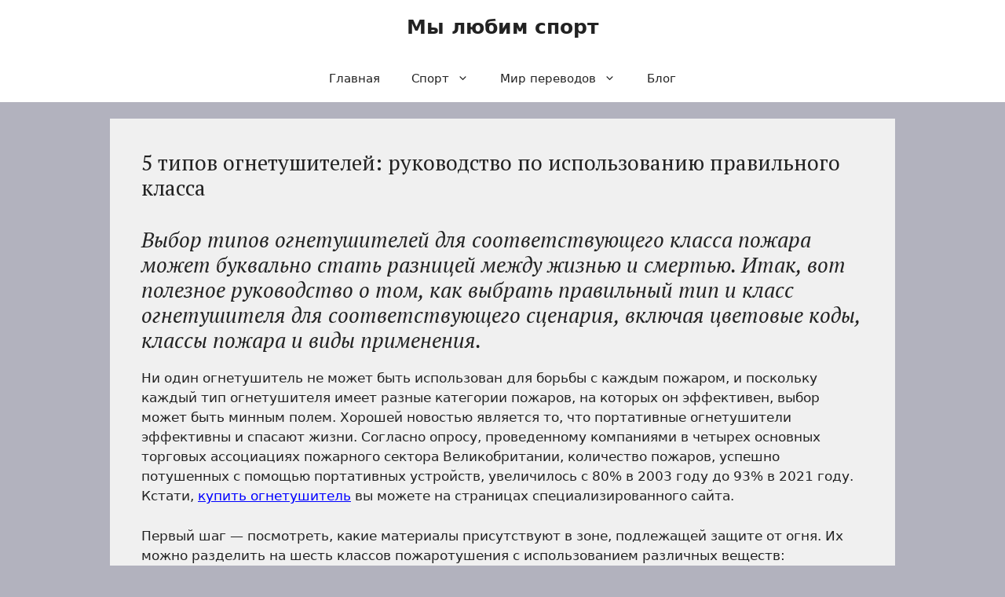

--- FILE ---
content_type: text/html; charset=UTF-8
request_url: https://zaspartak.ru/09/01/2023/21555/5-tipov-ognetushitelej-rukovodstvo-po-ispolzovaniyu-pravilnogo-klassa.html
body_size: 23423
content:
<!DOCTYPE html>
<html lang="ru-RU">
<head>
	<meta charset="UTF-8">
	<meta name='robots' content='index, follow, max-image-preview:large, max-snippet:-1, max-video-preview:-1' />
<meta name="viewport" content="width=device-width, initial-scale=1">
	<!-- This site is optimized with the Yoast SEO plugin v26.8 - https://yoast.com/product/yoast-seo-wordpress/ -->
	<title>5 типов огнетушителей: руководство по использованию правильного класса &#8212; Мы любим спорт</title>
	<link rel="canonical" href="https://zaspartak.ru/09/01/2023/21555/5-tipov-ognetushitelej-rukovodstvo-po-ispolzovaniyu-pravilnogo-klassa.html" />
	<meta property="og:locale" content="ru_RU" />
	<meta property="og:type" content="article" />
	<meta property="og:title" content="5 типов огнетушителей: руководство по использованию правильного класса &#8212; Мы любим спорт" />
	<meta property="og:description" content="Выбор типов огнетушителей для соответствующего класса пожара может буквально стать разницей между жизнью и смертью. Итак, вот полезное руководство о том, как выбрать правильный тип и класс огнетушителя для соответствующего сценария, включая цветовые коды, классы пожара и виды применения. Ни один огнетушитель не может быть использован для борьбы с каждым пожаром, и поскольку каждый тип ... Читать далее" />
	<meta property="og:url" content="https://zaspartak.ru/09/01/2023/21555/5-tipov-ognetushitelej-rukovodstvo-po-ispolzovaniyu-pravilnogo-klassa.html" />
	<meta property="og:site_name" content="Мы любим спорт" />
	<meta property="article:published_time" content="2023-01-09T14:14:16+00:00" />
	<meta property="og:image" content="https://s33644.pcdn.co/wp-content/uploads/2017/04/FIRE-EXTINGUISHERS-chart.jpg" />
	<meta name="author" content="admin" />
	<meta name="twitter:card" content="summary_large_image" />
	<meta name="twitter:label1" content="Написано автором" />
	<meta name="twitter:data1" content="admin" />
	<meta name="twitter:label2" content="Примерное время для чтения" />
	<meta name="twitter:data2" content="13 минут" />
	<script type="application/ld+json" class="yoast-schema-graph">{"@context":"https://schema.org","@graph":[{"@type":"Article","@id":"https://zaspartak.ru/09/01/2023/21555/5-tipov-ognetushitelej-rukovodstvo-po-ispolzovaniyu-pravilnogo-klassa.html#article","isPartOf":{"@id":"https://zaspartak.ru/09/01/2023/21555/5-tipov-ognetushitelej-rukovodstvo-po-ispolzovaniyu-pravilnogo-klassa.html"},"author":{"name":"admin","@id":"https://zaspartak.ru/#/schema/person/6d0f06b2edbbb70fc45faa6ea40c89a0"},"headline":"5 типов огнетушителей: руководство по использованию правильного класса","datePublished":"2023-01-09T14:14:16+00:00","mainEntityOfPage":{"@id":"https://zaspartak.ru/09/01/2023/21555/5-tipov-ognetushitelej-rukovodstvo-po-ispolzovaniyu-pravilnogo-klassa.html"},"wordCount":2229,"image":{"@id":"https://zaspartak.ru/09/01/2023/21555/5-tipov-ognetushitelej-rukovodstvo-po-ispolzovaniyu-pravilnogo-klassa.html#primaryimage"},"thumbnailUrl":"https://s33644.pcdn.co/wp-content/uploads/2017/04/FIRE-EXTINGUISHERS-chart.jpg","articleSection":["Каталог статей"],"inLanguage":"ru-RU"},{"@type":"WebPage","@id":"https://zaspartak.ru/09/01/2023/21555/5-tipov-ognetushitelej-rukovodstvo-po-ispolzovaniyu-pravilnogo-klassa.html","url":"https://zaspartak.ru/09/01/2023/21555/5-tipov-ognetushitelej-rukovodstvo-po-ispolzovaniyu-pravilnogo-klassa.html","name":"5 типов огнетушителей: руководство по использованию правильного класса &#8212; Мы любим спорт","isPartOf":{"@id":"https://zaspartak.ru/#website"},"primaryImageOfPage":{"@id":"https://zaspartak.ru/09/01/2023/21555/5-tipov-ognetushitelej-rukovodstvo-po-ispolzovaniyu-pravilnogo-klassa.html#primaryimage"},"image":{"@id":"https://zaspartak.ru/09/01/2023/21555/5-tipov-ognetushitelej-rukovodstvo-po-ispolzovaniyu-pravilnogo-klassa.html#primaryimage"},"thumbnailUrl":"https://s33644.pcdn.co/wp-content/uploads/2017/04/FIRE-EXTINGUISHERS-chart.jpg","datePublished":"2023-01-09T14:14:16+00:00","author":{"@id":"https://zaspartak.ru/#/schema/person/6d0f06b2edbbb70fc45faa6ea40c89a0"},"breadcrumb":{"@id":"https://zaspartak.ru/09/01/2023/21555/5-tipov-ognetushitelej-rukovodstvo-po-ispolzovaniyu-pravilnogo-klassa.html#breadcrumb"},"inLanguage":"ru-RU","potentialAction":[{"@type":"ReadAction","target":["https://zaspartak.ru/09/01/2023/21555/5-tipov-ognetushitelej-rukovodstvo-po-ispolzovaniyu-pravilnogo-klassa.html"]}]},{"@type":"ImageObject","inLanguage":"ru-RU","@id":"https://zaspartak.ru/09/01/2023/21555/5-tipov-ognetushitelej-rukovodstvo-po-ispolzovaniyu-pravilnogo-klassa.html#primaryimage","url":"https://s33644.pcdn.co/wp-content/uploads/2017/04/FIRE-EXTINGUISHERS-chart.jpg","contentUrl":"https://s33644.pcdn.co/wp-content/uploads/2017/04/FIRE-EXTINGUISHERS-chart.jpg"},{"@type":"BreadcrumbList","@id":"https://zaspartak.ru/09/01/2023/21555/5-tipov-ognetushitelej-rukovodstvo-po-ispolzovaniyu-pravilnogo-klassa.html#breadcrumb","itemListElement":[{"@type":"ListItem","position":1,"name":"Главная страница","item":"https://zaspartak.ru/"},{"@type":"ListItem","position":2,"name":"5 типов огнетушителей: руководство по использованию правильного класса"}]},{"@type":"WebSite","@id":"https://zaspartak.ru/#website","url":"https://zaspartak.ru/","name":"Спартак Москва","description":"Новости футбола и не только","potentialAction":[{"@type":"SearchAction","target":{"@type":"EntryPoint","urlTemplate":"https://zaspartak.ru/?s={search_term_string}"},"query-input":{"@type":"PropertyValueSpecification","valueRequired":true,"valueName":"search_term_string"}}],"inLanguage":"ru-RU"},{"@type":"Person","@id":"https://zaspartak.ru/#/schema/person/6d0f06b2edbbb70fc45faa6ea40c89a0","name":"admin","image":{"@type":"ImageObject","inLanguage":"ru-RU","@id":"https://zaspartak.ru/#/schema/person/image/","url":"https://secure.gravatar.com/avatar/48843d9ad1b9c90719577c9b907b54eee1b95abf1c59f1ad1b672240cedafae3?s=96&d=mm&r=g","contentUrl":"https://secure.gravatar.com/avatar/48843d9ad1b9c90719577c9b907b54eee1b95abf1c59f1ad1b672240cedafae3?s=96&d=mm&r=g","caption":"admin"}}]}</script>
	<!-- / Yoast SEO plugin. -->


<link href='https://fonts.gstatic.com' crossorigin rel='preconnect' />
<link href='https://fonts.googleapis.com' crossorigin rel='preconnect' />
<link rel="alternate" type="application/rss+xml" title="Мы любим спорт &raquo; Лента" href="https://zaspartak.ru/feed" />
<link rel="alternate" type="application/rss+xml" title="Мы любим спорт &raquo; Лента комментариев" href="https://zaspartak.ru/comments/feed" />
<link rel="alternate" title="oEmbed (JSON)" type="application/json+oembed" href="https://zaspartak.ru/wp-json/oembed/1.0/embed?url=https%3A%2F%2Fzaspartak.ru%2F09%2F01%2F2023%2F21555%2F5-tipov-ognetushitelej-rukovodstvo-po-ispolzovaniyu-pravilnogo-klassa.html" />
<link rel="alternate" title="oEmbed (XML)" type="text/xml+oembed" href="https://zaspartak.ru/wp-json/oembed/1.0/embed?url=https%3A%2F%2Fzaspartak.ru%2F09%2F01%2F2023%2F21555%2F5-tipov-ognetushitelej-rukovodstvo-po-ispolzovaniyu-pravilnogo-klassa.html&#038;format=xml" />
<style id='wp-img-auto-sizes-contain-inline-css'>
img:is([sizes=auto i],[sizes^="auto," i]){contain-intrinsic-size:3000px 1500px}
/*# sourceURL=wp-img-auto-sizes-contain-inline-css */
</style>
<style id='wp-emoji-styles-inline-css'>

	img.wp-smiley, img.emoji {
		display: inline !important;
		border: none !important;
		box-shadow: none !important;
		height: 1em !important;
		width: 1em !important;
		margin: 0 0.07em !important;
		vertical-align: -0.1em !important;
		background: none !important;
		padding: 0 !important;
	}
/*# sourceURL=wp-emoji-styles-inline-css */
</style>
<style id='wp-block-library-inline-css'>
:root{--wp-block-synced-color:#7a00df;--wp-block-synced-color--rgb:122,0,223;--wp-bound-block-color:var(--wp-block-synced-color);--wp-editor-canvas-background:#ddd;--wp-admin-theme-color:#007cba;--wp-admin-theme-color--rgb:0,124,186;--wp-admin-theme-color-darker-10:#006ba1;--wp-admin-theme-color-darker-10--rgb:0,107,160.5;--wp-admin-theme-color-darker-20:#005a87;--wp-admin-theme-color-darker-20--rgb:0,90,135;--wp-admin-border-width-focus:2px}@media (min-resolution:192dpi){:root{--wp-admin-border-width-focus:1.5px}}.wp-element-button{cursor:pointer}:root .has-very-light-gray-background-color{background-color:#eee}:root .has-very-dark-gray-background-color{background-color:#313131}:root .has-very-light-gray-color{color:#eee}:root .has-very-dark-gray-color{color:#313131}:root .has-vivid-green-cyan-to-vivid-cyan-blue-gradient-background{background:linear-gradient(135deg,#00d084,#0693e3)}:root .has-purple-crush-gradient-background{background:linear-gradient(135deg,#34e2e4,#4721fb 50%,#ab1dfe)}:root .has-hazy-dawn-gradient-background{background:linear-gradient(135deg,#faaca8,#dad0ec)}:root .has-subdued-olive-gradient-background{background:linear-gradient(135deg,#fafae1,#67a671)}:root .has-atomic-cream-gradient-background{background:linear-gradient(135deg,#fdd79a,#004a59)}:root .has-nightshade-gradient-background{background:linear-gradient(135deg,#330968,#31cdcf)}:root .has-midnight-gradient-background{background:linear-gradient(135deg,#020381,#2874fc)}:root{--wp--preset--font-size--normal:16px;--wp--preset--font-size--huge:42px}.has-regular-font-size{font-size:1em}.has-larger-font-size{font-size:2.625em}.has-normal-font-size{font-size:var(--wp--preset--font-size--normal)}.has-huge-font-size{font-size:var(--wp--preset--font-size--huge)}.has-text-align-center{text-align:center}.has-text-align-left{text-align:left}.has-text-align-right{text-align:right}.has-fit-text{white-space:nowrap!important}#end-resizable-editor-section{display:none}.aligncenter{clear:both}.items-justified-left{justify-content:flex-start}.items-justified-center{justify-content:center}.items-justified-right{justify-content:flex-end}.items-justified-space-between{justify-content:space-between}.screen-reader-text{border:0;clip-path:inset(50%);height:1px;margin:-1px;overflow:hidden;padding:0;position:absolute;width:1px;word-wrap:normal!important}.screen-reader-text:focus{background-color:#ddd;clip-path:none;color:#444;display:block;font-size:1em;height:auto;left:5px;line-height:normal;padding:15px 23px 14px;text-decoration:none;top:5px;width:auto;z-index:100000}html :where(.has-border-color){border-style:solid}html :where([style*=border-top-color]){border-top-style:solid}html :where([style*=border-right-color]){border-right-style:solid}html :where([style*=border-bottom-color]){border-bottom-style:solid}html :where([style*=border-left-color]){border-left-style:solid}html :where([style*=border-width]){border-style:solid}html :where([style*=border-top-width]){border-top-style:solid}html :where([style*=border-right-width]){border-right-style:solid}html :where([style*=border-bottom-width]){border-bottom-style:solid}html :where([style*=border-left-width]){border-left-style:solid}html :where(img[class*=wp-image-]){height:auto;max-width:100%}:where(figure){margin:0 0 1em}html :where(.is-position-sticky){--wp-admin--admin-bar--position-offset:var(--wp-admin--admin-bar--height,0px)}@media screen and (max-width:600px){html :where(.is-position-sticky){--wp-admin--admin-bar--position-offset:0px}}

/*# sourceURL=wp-block-library-inline-css */
</style><style id='wp-block-preformatted-inline-css'>
.wp-block-preformatted{box-sizing:border-box;white-space:pre-wrap}:where(.wp-block-preformatted.has-background){padding:1.25em 2.375em}
/*# sourceURL=https://zaspartak.ru/wp-includes/blocks/preformatted/style.min.css */
</style>
<style id='global-styles-inline-css'>
:root{--wp--preset--aspect-ratio--square: 1;--wp--preset--aspect-ratio--4-3: 4/3;--wp--preset--aspect-ratio--3-4: 3/4;--wp--preset--aspect-ratio--3-2: 3/2;--wp--preset--aspect-ratio--2-3: 2/3;--wp--preset--aspect-ratio--16-9: 16/9;--wp--preset--aspect-ratio--9-16: 9/16;--wp--preset--color--black: #000000;--wp--preset--color--cyan-bluish-gray: #abb8c3;--wp--preset--color--white: #ffffff;--wp--preset--color--pale-pink: #f78da7;--wp--preset--color--vivid-red: #cf2e2e;--wp--preset--color--luminous-vivid-orange: #ff6900;--wp--preset--color--luminous-vivid-amber: #fcb900;--wp--preset--color--light-green-cyan: #7bdcb5;--wp--preset--color--vivid-green-cyan: #00d084;--wp--preset--color--pale-cyan-blue: #8ed1fc;--wp--preset--color--vivid-cyan-blue: #0693e3;--wp--preset--color--vivid-purple: #9b51e0;--wp--preset--color--contrast: var(--contrast);--wp--preset--color--contrast-2: var(--contrast-2);--wp--preset--color--contrast-3: var(--contrast-3);--wp--preset--color--base: var(--base);--wp--preset--color--base-2: var(--base-2);--wp--preset--color--base-3: var(--base-3);--wp--preset--color--accent: var(--accent);--wp--preset--gradient--vivid-cyan-blue-to-vivid-purple: linear-gradient(135deg,rgb(6,147,227) 0%,rgb(155,81,224) 100%);--wp--preset--gradient--light-green-cyan-to-vivid-green-cyan: linear-gradient(135deg,rgb(122,220,180) 0%,rgb(0,208,130) 100%);--wp--preset--gradient--luminous-vivid-amber-to-luminous-vivid-orange: linear-gradient(135deg,rgb(252,185,0) 0%,rgb(255,105,0) 100%);--wp--preset--gradient--luminous-vivid-orange-to-vivid-red: linear-gradient(135deg,rgb(255,105,0) 0%,rgb(207,46,46) 100%);--wp--preset--gradient--very-light-gray-to-cyan-bluish-gray: linear-gradient(135deg,rgb(238,238,238) 0%,rgb(169,184,195) 100%);--wp--preset--gradient--cool-to-warm-spectrum: linear-gradient(135deg,rgb(74,234,220) 0%,rgb(151,120,209) 20%,rgb(207,42,186) 40%,rgb(238,44,130) 60%,rgb(251,105,98) 80%,rgb(254,248,76) 100%);--wp--preset--gradient--blush-light-purple: linear-gradient(135deg,rgb(255,206,236) 0%,rgb(152,150,240) 100%);--wp--preset--gradient--blush-bordeaux: linear-gradient(135deg,rgb(254,205,165) 0%,rgb(254,45,45) 50%,rgb(107,0,62) 100%);--wp--preset--gradient--luminous-dusk: linear-gradient(135deg,rgb(255,203,112) 0%,rgb(199,81,192) 50%,rgb(65,88,208) 100%);--wp--preset--gradient--pale-ocean: linear-gradient(135deg,rgb(255,245,203) 0%,rgb(182,227,212) 50%,rgb(51,167,181) 100%);--wp--preset--gradient--electric-grass: linear-gradient(135deg,rgb(202,248,128) 0%,rgb(113,206,126) 100%);--wp--preset--gradient--midnight: linear-gradient(135deg,rgb(2,3,129) 0%,rgb(40,116,252) 100%);--wp--preset--font-size--small: 13px;--wp--preset--font-size--medium: 20px;--wp--preset--font-size--large: 36px;--wp--preset--font-size--x-large: 42px;--wp--preset--spacing--20: 0.44rem;--wp--preset--spacing--30: 0.67rem;--wp--preset--spacing--40: 1rem;--wp--preset--spacing--50: 1.5rem;--wp--preset--spacing--60: 2.25rem;--wp--preset--spacing--70: 3.38rem;--wp--preset--spacing--80: 5.06rem;--wp--preset--shadow--natural: 6px 6px 9px rgba(0, 0, 0, 0.2);--wp--preset--shadow--deep: 12px 12px 50px rgba(0, 0, 0, 0.4);--wp--preset--shadow--sharp: 6px 6px 0px rgba(0, 0, 0, 0.2);--wp--preset--shadow--outlined: 6px 6px 0px -3px rgb(255, 255, 255), 6px 6px rgb(0, 0, 0);--wp--preset--shadow--crisp: 6px 6px 0px rgb(0, 0, 0);}:where(.is-layout-flex){gap: 0.5em;}:where(.is-layout-grid){gap: 0.5em;}body .is-layout-flex{display: flex;}.is-layout-flex{flex-wrap: wrap;align-items: center;}.is-layout-flex > :is(*, div){margin: 0;}body .is-layout-grid{display: grid;}.is-layout-grid > :is(*, div){margin: 0;}:where(.wp-block-columns.is-layout-flex){gap: 2em;}:where(.wp-block-columns.is-layout-grid){gap: 2em;}:where(.wp-block-post-template.is-layout-flex){gap: 1.25em;}:where(.wp-block-post-template.is-layout-grid){gap: 1.25em;}.has-black-color{color: var(--wp--preset--color--black) !important;}.has-cyan-bluish-gray-color{color: var(--wp--preset--color--cyan-bluish-gray) !important;}.has-white-color{color: var(--wp--preset--color--white) !important;}.has-pale-pink-color{color: var(--wp--preset--color--pale-pink) !important;}.has-vivid-red-color{color: var(--wp--preset--color--vivid-red) !important;}.has-luminous-vivid-orange-color{color: var(--wp--preset--color--luminous-vivid-orange) !important;}.has-luminous-vivid-amber-color{color: var(--wp--preset--color--luminous-vivid-amber) !important;}.has-light-green-cyan-color{color: var(--wp--preset--color--light-green-cyan) !important;}.has-vivid-green-cyan-color{color: var(--wp--preset--color--vivid-green-cyan) !important;}.has-pale-cyan-blue-color{color: var(--wp--preset--color--pale-cyan-blue) !important;}.has-vivid-cyan-blue-color{color: var(--wp--preset--color--vivid-cyan-blue) !important;}.has-vivid-purple-color{color: var(--wp--preset--color--vivid-purple) !important;}.has-black-background-color{background-color: var(--wp--preset--color--black) !important;}.has-cyan-bluish-gray-background-color{background-color: var(--wp--preset--color--cyan-bluish-gray) !important;}.has-white-background-color{background-color: var(--wp--preset--color--white) !important;}.has-pale-pink-background-color{background-color: var(--wp--preset--color--pale-pink) !important;}.has-vivid-red-background-color{background-color: var(--wp--preset--color--vivid-red) !important;}.has-luminous-vivid-orange-background-color{background-color: var(--wp--preset--color--luminous-vivid-orange) !important;}.has-luminous-vivid-amber-background-color{background-color: var(--wp--preset--color--luminous-vivid-amber) !important;}.has-light-green-cyan-background-color{background-color: var(--wp--preset--color--light-green-cyan) !important;}.has-vivid-green-cyan-background-color{background-color: var(--wp--preset--color--vivid-green-cyan) !important;}.has-pale-cyan-blue-background-color{background-color: var(--wp--preset--color--pale-cyan-blue) !important;}.has-vivid-cyan-blue-background-color{background-color: var(--wp--preset--color--vivid-cyan-blue) !important;}.has-vivid-purple-background-color{background-color: var(--wp--preset--color--vivid-purple) !important;}.has-black-border-color{border-color: var(--wp--preset--color--black) !important;}.has-cyan-bluish-gray-border-color{border-color: var(--wp--preset--color--cyan-bluish-gray) !important;}.has-white-border-color{border-color: var(--wp--preset--color--white) !important;}.has-pale-pink-border-color{border-color: var(--wp--preset--color--pale-pink) !important;}.has-vivid-red-border-color{border-color: var(--wp--preset--color--vivid-red) !important;}.has-luminous-vivid-orange-border-color{border-color: var(--wp--preset--color--luminous-vivid-orange) !important;}.has-luminous-vivid-amber-border-color{border-color: var(--wp--preset--color--luminous-vivid-amber) !important;}.has-light-green-cyan-border-color{border-color: var(--wp--preset--color--light-green-cyan) !important;}.has-vivid-green-cyan-border-color{border-color: var(--wp--preset--color--vivid-green-cyan) !important;}.has-pale-cyan-blue-border-color{border-color: var(--wp--preset--color--pale-cyan-blue) !important;}.has-vivid-cyan-blue-border-color{border-color: var(--wp--preset--color--vivid-cyan-blue) !important;}.has-vivid-purple-border-color{border-color: var(--wp--preset--color--vivid-purple) !important;}.has-vivid-cyan-blue-to-vivid-purple-gradient-background{background: var(--wp--preset--gradient--vivid-cyan-blue-to-vivid-purple) !important;}.has-light-green-cyan-to-vivid-green-cyan-gradient-background{background: var(--wp--preset--gradient--light-green-cyan-to-vivid-green-cyan) !important;}.has-luminous-vivid-amber-to-luminous-vivid-orange-gradient-background{background: var(--wp--preset--gradient--luminous-vivid-amber-to-luminous-vivid-orange) !important;}.has-luminous-vivid-orange-to-vivid-red-gradient-background{background: var(--wp--preset--gradient--luminous-vivid-orange-to-vivid-red) !important;}.has-very-light-gray-to-cyan-bluish-gray-gradient-background{background: var(--wp--preset--gradient--very-light-gray-to-cyan-bluish-gray) !important;}.has-cool-to-warm-spectrum-gradient-background{background: var(--wp--preset--gradient--cool-to-warm-spectrum) !important;}.has-blush-light-purple-gradient-background{background: var(--wp--preset--gradient--blush-light-purple) !important;}.has-blush-bordeaux-gradient-background{background: var(--wp--preset--gradient--blush-bordeaux) !important;}.has-luminous-dusk-gradient-background{background: var(--wp--preset--gradient--luminous-dusk) !important;}.has-pale-ocean-gradient-background{background: var(--wp--preset--gradient--pale-ocean) !important;}.has-electric-grass-gradient-background{background: var(--wp--preset--gradient--electric-grass) !important;}.has-midnight-gradient-background{background: var(--wp--preset--gradient--midnight) !important;}.has-small-font-size{font-size: var(--wp--preset--font-size--small) !important;}.has-medium-font-size{font-size: var(--wp--preset--font-size--medium) !important;}.has-large-font-size{font-size: var(--wp--preset--font-size--large) !important;}.has-x-large-font-size{font-size: var(--wp--preset--font-size--x-large) !important;}
/*# sourceURL=global-styles-inline-css */
</style>

<style id='classic-theme-styles-inline-css'>
/*! This file is auto-generated */
.wp-block-button__link{color:#fff;background-color:#32373c;border-radius:9999px;box-shadow:none;text-decoration:none;padding:calc(.667em + 2px) calc(1.333em + 2px);font-size:1.125em}.wp-block-file__button{background:#32373c;color:#fff;text-decoration:none}
/*# sourceURL=/wp-includes/css/classic-themes.min.css */
</style>
<link rel='stylesheet' id='generate-widget-areas-css' href='https://zaspartak.ru/wp-content/themes/generatepress/assets/css/components/widget-areas.min.css?ver=3.6.1' media='all' />
<link rel='stylesheet' id='generate-style-css' href='https://zaspartak.ru/wp-content/themes/generatepress/assets/css/main.min.css?ver=3.6.1' media='all' />
<style id='generate-style-inline-css'>
body{background-color:var(--contrast-3);color:var(--contrast);}a{color:#0000FF;}a{text-decoration:underline;}.entry-title a, .site-branding a, a.button, .wp-block-button__link, .main-navigation a{text-decoration:none;}a:hover, a:focus, a:active{color:#da0d0d;}.grid-container{max-width:1000px;}.wp-block-group__inner-container{max-width:1000px;margin-left:auto;margin-right:auto;}.generate-back-to-top{font-size:20px;border-radius:3px;position:fixed;bottom:30px;right:30px;line-height:40px;width:40px;text-align:center;z-index:10;transition:opacity 300ms ease-in-out;opacity:0.1;transform:translateY(1000px);}.generate-back-to-top__show{opacity:1;transform:translateY(0);}:root{--contrast:#222222;--contrast-2:#575760;--contrast-3:#b2b2be;--base:#f0f0f0;--base-2:#f7f8f9;--base-3:#ffffff;--accent:#1e73be;}:root .has-contrast-color{color:var(--contrast);}:root .has-contrast-background-color{background-color:var(--contrast);}:root .has-contrast-2-color{color:var(--contrast-2);}:root .has-contrast-2-background-color{background-color:var(--contrast-2);}:root .has-contrast-3-color{color:var(--contrast-3);}:root .has-contrast-3-background-color{background-color:var(--contrast-3);}:root .has-base-color{color:var(--base);}:root .has-base-background-color{background-color:var(--base);}:root .has-base-2-color{color:var(--base-2);}:root .has-base-2-background-color{background-color:var(--base-2);}:root .has-base-3-color{color:var(--base-3);}:root .has-base-3-background-color{background-color:var(--base-3);}:root .has-accent-color{color:var(--accent);}:root .has-accent-background-color{background-color:var(--accent);}h1, h2, h3, h4, h5, h6{font-family:PT Serif, serif;font-size:27px;}.top-bar{background-color:#636363;color:#ffffff;}.top-bar a{color:#ffffff;}.top-bar a:hover{color:#303030;}.site-header{background-color:var(--base-3);}.main-title a,.main-title a:hover{color:var(--contrast);}.site-description{color:var(--contrast-2);}.mobile-menu-control-wrapper .menu-toggle,.mobile-menu-control-wrapper .menu-toggle:hover,.mobile-menu-control-wrapper .menu-toggle:focus,.has-inline-mobile-toggle #site-navigation.toggled{background-color:rgba(0, 0, 0, 0.02);}.main-navigation,.main-navigation ul ul{background-color:var(--base-3);}.main-navigation .main-nav ul li a, .main-navigation .menu-toggle, .main-navigation .menu-bar-items{color:var(--contrast);}.main-navigation .main-nav ul li:not([class*="current-menu-"]):hover > a, .main-navigation .main-nav ul li:not([class*="current-menu-"]):focus > a, .main-navigation .main-nav ul li.sfHover:not([class*="current-menu-"]) > a, .main-navigation .menu-bar-item:hover > a, .main-navigation .menu-bar-item.sfHover > a{color:var(--accent);}button.menu-toggle:hover,button.menu-toggle:focus{color:var(--contrast);}.main-navigation .main-nav ul li[class*="current-menu-"] > a{color:var(--accent);}.navigation-search input[type="search"],.navigation-search input[type="search"]:active, .navigation-search input[type="search"]:focus, .main-navigation .main-nav ul li.search-item.active > a, .main-navigation .menu-bar-items .search-item.active > a{color:var(--accent);}.main-navigation ul ul{background-color:var(--base);}.separate-containers .inside-article, .separate-containers .comments-area, .separate-containers .page-header, .one-container .container, .separate-containers .paging-navigation, .inside-page-header{background-color:var(--base);}.entry-title a{color:var(--contrast);}.entry-title a:hover{color:var(--contrast-2);}.entry-meta{color:var(--contrast-2);}.sidebar .widget{background-color:var(--base-3);}.footer-widgets{background-color:var(--base-3);}.site-info{background-color:var(--base-3);}input[type="text"],input[type="email"],input[type="url"],input[type="password"],input[type="search"],input[type="tel"],input[type="number"],textarea,select{color:var(--contrast);background-color:var(--base-2);border-color:var(--base);}input[type="text"]:focus,input[type="email"]:focus,input[type="url"]:focus,input[type="password"]:focus,input[type="search"]:focus,input[type="tel"]:focus,input[type="number"]:focus,textarea:focus,select:focus{color:var(--contrast);background-color:var(--base-2);border-color:var(--contrast-3);}button,html input[type="button"],input[type="reset"],input[type="submit"],a.button,a.wp-block-button__link:not(.has-background){color:#ffffff;background-color:#55555e;}button:hover,html input[type="button"]:hover,input[type="reset"]:hover,input[type="submit"]:hover,a.button:hover,button:focus,html input[type="button"]:focus,input[type="reset"]:focus,input[type="submit"]:focus,a.button:focus,a.wp-block-button__link:not(.has-background):active,a.wp-block-button__link:not(.has-background):focus,a.wp-block-button__link:not(.has-background):hover{color:#ffffff;background-color:#3f4047;}a.generate-back-to-top{background-color:rgba( 0,0,0,0.4 );color:#ffffff;}a.generate-back-to-top:hover,a.generate-back-to-top:focus{background-color:rgba( 0,0,0,0.6 );color:#ffffff;}:root{--gp-search-modal-bg-color:var(--base-3);--gp-search-modal-text-color:var(--contrast);--gp-search-modal-overlay-bg-color:rgba(0,0,0,0.2);}@media (max-width:768px){.main-navigation .menu-bar-item:hover > a, .main-navigation .menu-bar-item.sfHover > a{background:none;color:var(--contrast);}}.nav-below-header .main-navigation .inside-navigation.grid-container, .nav-above-header .main-navigation .inside-navigation.grid-container{padding:0px 20px 0px 20px;}.site-main .wp-block-group__inner-container{padding:40px;}.separate-containers .paging-navigation{padding-top:20px;padding-bottom:20px;}.entry-content .alignwide, body:not(.no-sidebar) .entry-content .alignfull{margin-left:-40px;width:calc(100% + 80px);max-width:calc(100% + 80px);}.rtl .menu-item-has-children .dropdown-menu-toggle{padding-left:20px;}.rtl .main-navigation .main-nav ul li.menu-item-has-children > a{padding-right:20px;}@media (max-width:768px){.separate-containers .inside-article, .separate-containers .comments-area, .separate-containers .page-header, .separate-containers .paging-navigation, .one-container .site-content, .inside-page-header{padding:30px;}.site-main .wp-block-group__inner-container{padding:30px;}.inside-top-bar{padding-right:30px;padding-left:30px;}.inside-header{padding-right:30px;padding-left:30px;}.widget-area .widget{padding-top:30px;padding-right:30px;padding-bottom:30px;padding-left:30px;}.footer-widgets-container{padding-top:30px;padding-right:30px;padding-bottom:30px;padding-left:30px;}.inside-site-info{padding-right:30px;padding-left:30px;}.entry-content .alignwide, body:not(.no-sidebar) .entry-content .alignfull{margin-left:-30px;width:calc(100% + 60px);max-width:calc(100% + 60px);}.one-container .site-main .paging-navigation{margin-bottom:20px;}}/* End cached CSS */.is-right-sidebar{width:30%;}.is-left-sidebar{width:30%;}.site-content .content-area{width:100%;}@media (max-width:768px){.main-navigation .menu-toggle,.sidebar-nav-mobile:not(#sticky-placeholder){display:block;}.main-navigation ul,.gen-sidebar-nav,.main-navigation:not(.slideout-navigation):not(.toggled) .main-nav > ul,.has-inline-mobile-toggle #site-navigation .inside-navigation > *:not(.navigation-search):not(.main-nav){display:none;}.nav-align-right .inside-navigation,.nav-align-center .inside-navigation{justify-content:space-between;}}
/*# sourceURL=generate-style-inline-css */
</style>
<link rel='stylesheet' id='generate-google-fonts-css' href='https://fonts.googleapis.com/css?family=PT+Serif%3Aregular%2Citalic%2C700%2C700italic&#038;display=auto&#038;ver=3.6.1' media='all' />
<script src="https://zaspartak.ru/wp-includes/js/jquery/jquery.min.js?ver=3.7.1" id="jquery-core-js"></script>
<script src="https://zaspartak.ru/wp-includes/js/jquery/jquery-migrate.min.js?ver=3.4.1" id="jquery-migrate-js"></script>
<link rel="https://api.w.org/" href="https://zaspartak.ru/wp-json/" /><link rel="alternate" title="JSON" type="application/json" href="https://zaspartak.ru/wp-json/wp/v2/posts/21555" /><link rel="EditURI" type="application/rsd+xml" title="RSD" href="https://zaspartak.ru/xmlrpc.php?rsd" />
<meta name="generator" content="WordPress 6.9" />
<link rel='shortlink' href='https://zaspartak.ru/?p=21555' />
<meta name="yandex-verification" content="45adc81506543f95" />

<meta name="google-site-verification" content="2ex_e4pRdE9sTDzkhRuiiZYhU5MmvM-YxMj0VRLWjf4" />
<meta name="google-site-verification" content="kaJo4CP5-gpzHz9yroR9VqcTZYJc9TAPLHVjhH9-0F4" />
<meta name="google-site-verification" content="5e5rAANA3X7UkrisWFtcICQ42iJYH2p_B3MLJC-QxUI" />
<meta name="google-site-verification" content="9ORpbhaZWoKGP0Gu5Yl5lVDe0YrN2D5oPIQYksbRlDg" />
<meta name="google-site-verification" content="Hqq2CRM_y6Vj7N0hvcD13p4Bd_vq_v3GZOCRD-hLHbQ" />
<meta name="google-site-verification" content="1w-B3TYUleVjO_KrPx4qrP4HhR6PN_ouf8f99baNXFk" />
<meta name="google-site-verification" content="YeHWaKyxGj9r-W9fXxMym1nc3p7CS8u2q_eNzZ1_rQQ" />
<meta name="google-site-verification" content="b7YBsAc2sDGHOI-0seGDkh7tS9P9SH1QHGPmi8rltYs" />
<style>

/* CSS added by Hide Metadata Plugin */

.entry-meta .byline,
			.entry-meta .by-author,
			.entry-header .entry-meta > span.byline,
			.entry-meta .author.vcard {
				display: none;
			}
.entry-meta .posted-on,
			.entry-header .entry-meta > span.posted-on {
				display: none;
			}</style>
<link rel="icon" href="https://zaspartak.ru/wp-content/uploads/2023/11/cropped-icone-cercle-rouge-32x32.png" sizes="32x32" />
<link rel="icon" href="https://zaspartak.ru/wp-content/uploads/2023/11/cropped-icone-cercle-rouge-192x192.png" sizes="192x192" />
<link rel="apple-touch-icon" href="https://zaspartak.ru/wp-content/uploads/2023/11/cropped-icone-cercle-rouge-180x180.png" />
<meta name="msapplication-TileImage" content="https://zaspartak.ru/wp-content/uploads/2023/11/cropped-icone-cercle-rouge-270x270.png" />
		<style id="wp-custom-css">
			.site-info {display: none;}

img {
  margin: auto;
  display: block;
}		</style>
		</head>

<body class="wp-singular post-template-default single single-post postid-21555 single-format-standard wp-embed-responsive wp-theme-generatepress no-sidebar nav-below-header separate-containers header-aligned-center dropdown-hover" itemtype="https://schema.org/Blog" itemscope>
	<a class="screen-reader-text skip-link" href="#content" title="Перейти к содержимому">Перейти к содержимому</a>		<header class="site-header" id="masthead" aria-label="Сайт"  itemtype="https://schema.org/WPHeader" itemscope>
			<div class="inside-header grid-container">
				<div class="site-branding">
						<p class="main-title" itemprop="headline">
					<a href="https://zaspartak.ru/" rel="home">Мы любим спорт</a>
				</p>
						
					</div>			</div>
		</header>
				<nav class="main-navigation nav-align-center sub-menu-right" id="site-navigation" aria-label="Основной"  itemtype="https://schema.org/SiteNavigationElement" itemscope>
			<div class="inside-navigation grid-container">
								<button class="menu-toggle" aria-controls="primary-menu" aria-expanded="false">
					<span class="gp-icon icon-menu-bars"><svg viewBox="0 0 512 512" aria-hidden="true" xmlns="http://www.w3.org/2000/svg" width="1em" height="1em"><path d="M0 96c0-13.255 10.745-24 24-24h464c13.255 0 24 10.745 24 24s-10.745 24-24 24H24c-13.255 0-24-10.745-24-24zm0 160c0-13.255 10.745-24 24-24h464c13.255 0 24 10.745 24 24s-10.745 24-24 24H24c-13.255 0-24-10.745-24-24zm0 160c0-13.255 10.745-24 24-24h464c13.255 0 24 10.745 24 24s-10.745 24-24 24H24c-13.255 0-24-10.745-24-24z" /></svg><svg viewBox="0 0 512 512" aria-hidden="true" xmlns="http://www.w3.org/2000/svg" width="1em" height="1em"><path d="M71.029 71.029c9.373-9.372 24.569-9.372 33.942 0L256 222.059l151.029-151.03c9.373-9.372 24.569-9.372 33.942 0 9.372 9.373 9.372 24.569 0 33.942L289.941 256l151.03 151.029c9.372 9.373 9.372 24.569 0 33.942-9.373 9.372-24.569 9.372-33.942 0L256 289.941l-151.029 151.03c-9.373 9.372-24.569 9.372-33.942 0-9.372-9.373-9.372-24.569 0-33.942L222.059 256 71.029 104.971c-9.372-9.373-9.372-24.569 0-33.942z" /></svg></span><span class="mobile-menu">Меню</span>				</button>
				<div id="primary-menu" class="main-nav"><ul id="menu-%d0%bc%d0%b5%d0%bd%d1%8e" class=" menu sf-menu"><li id="menu-item-40" class="menu-item menu-item-type-custom menu-item-object-custom menu-item-home menu-item-40"><a href="https://zaspartak.ru">Главная</a></li>
<li id="menu-item-21772" class="menu-item menu-item-type-taxonomy menu-item-object-category menu-item-has-children menu-item-21772"><a href="https://zaspartak.ru/category/sport">Спорт<span role="presentation" class="dropdown-menu-toggle"><span class="gp-icon icon-arrow"><svg viewBox="0 0 330 512" aria-hidden="true" xmlns="http://www.w3.org/2000/svg" width="1em" height="1em"><path d="M305.913 197.085c0 2.266-1.133 4.815-2.833 6.514L171.087 335.593c-1.7 1.7-4.249 2.832-6.515 2.832s-4.815-1.133-6.515-2.832L26.064 203.599c-1.7-1.7-2.832-4.248-2.832-6.514s1.132-4.816 2.832-6.515l14.162-14.163c1.7-1.699 3.966-2.832 6.515-2.832 2.266 0 4.815 1.133 6.515 2.832l111.316 111.317 111.316-111.317c1.7-1.699 4.249-2.832 6.515-2.832s4.815 1.133 6.515 2.832l14.162 14.163c1.7 1.7 2.833 4.249 2.833 6.515z" /></svg></span></span></a>
<ul class="sub-menu">
	<li id="menu-item-239813" class="menu-item menu-item-type-taxonomy menu-item-object-category menu-item-239813"><a href="https://zaspartak.ru/category/sport-i-pitanie">Спорт и питание</a></li>
	<li id="menu-item-225304" class="menu-item menu-item-type-taxonomy menu-item-object-category menu-item-225304"><a href="https://zaspartak.ru/category/moto">Мото</a></li>
	<li id="menu-item-225301" class="menu-item menu-item-type-taxonomy menu-item-object-category menu-item-225301"><a href="https://zaspartak.ru/category/vse-pro-avto">Все про Авто</a></li>
	<li id="menu-item-22780" class="menu-item menu-item-type-taxonomy menu-item-object-category menu-item-22780"><a href="https://zaspartak.ru/category/istoriya-futbola">История футбола</a></li>
</ul>
</li>
<li id="menu-item-21350" class="menu-item menu-item-type-taxonomy menu-item-object-category menu-item-has-children menu-item-21350"><a href="https://zaspartak.ru/category/mir-perevodov">Мир переводов<span role="presentation" class="dropdown-menu-toggle"><span class="gp-icon icon-arrow"><svg viewBox="0 0 330 512" aria-hidden="true" xmlns="http://www.w3.org/2000/svg" width="1em" height="1em"><path d="M305.913 197.085c0 2.266-1.133 4.815-2.833 6.514L171.087 335.593c-1.7 1.7-4.249 2.832-6.515 2.832s-4.815-1.133-6.515-2.832L26.064 203.599c-1.7-1.7-2.832-4.248-2.832-6.514s1.132-4.816 2.832-6.515l14.162-14.163c1.7-1.699 3.966-2.832 6.515-2.832 2.266 0 4.815 1.133 6.515 2.832l111.316 111.317 111.316-111.317c1.7-1.699 4.249-2.832 6.515-2.832s4.815 1.133 6.515 2.832l14.162 14.163c1.7 1.7 2.833 4.249 2.833 6.515z" /></svg></span></span></a>
<ul class="sub-menu">
	<li id="menu-item-21160" class="menu-item menu-item-type-taxonomy menu-item-object-category current-post-ancestor current-menu-parent current-post-parent menu-item-21160"><a href="https://zaspartak.ru/category/katalog-statej">Каталог статей</a></li>
</ul>
</li>
<li id="menu-item-225299" class="menu-item menu-item-type-taxonomy menu-item-object-category menu-item-225299"><a href="https://zaspartak.ru/category/blog">Блог</a></li>
</ul></div>			</div>
		</nav>
		
	<div class="site grid-container container hfeed" id="page">
				<div class="site-content" id="content">
			
	<div class="content-area" id="primary">
		<main class="site-main" id="main">
			
<article id="post-21555" class="post-21555 post type-post status-publish format-standard hentry category-katalog-statej" itemtype="https://schema.org/CreativeWork" itemscope>
	<div class="inside-article">
					<header class="entry-header">
				<h1 class="entry-title" itemprop="headline">5 типов огнетушителей: руководство по использованию правильного класса</h1>		<div class="entry-meta">
			<span class="posted-on"><time class="entry-date published" datetime="2023-01-09T17:14:16+03:00" itemprop="datePublished">09.01.2023</time></span> <span class="byline">от <span class="author vcard" itemprop="author" itemtype="https://schema.org/Person" itemscope><a class="url fn n" href="https://zaspartak.ru/author/admin" title="Просмотр всех записей admin" rel="author" itemprop="url"><span class="author-name" itemprop="name">admin</span></a></span></span> 		</div>
					</header>
			
		<div class="entry-content" itemprop="text">
			<h2><em>Выбор типов огнетушителей для соответствующего класса пожара может буквально стать разницей между жизнью и смертью. Итак, вот полезное руководство о том, как выбрать правильный тип и класс огнетушителя для соответствующего сценария, включая цветовые коды, классы пожара и виды применения.</em></h2>
<p>Ни один огнетушитель не может быть использован для борьбы с каждым пожаром, и поскольку каждый тип огнетушителя имеет разные категории пожаров, на которых он эффективен, выбор может быть минным полем. Хорошей новостью является то, что портативные огнетушители эффективны и спасают жизни. Согласно опросу, проведенному компаниями в четырех основных торговых ассоциациях пожарного сектора Великобритании, количество пожаров, успешно потушенных с помощью портативных устройств, увеличилось с 80% в 2003 году до 93% в 2021 году. Кстати, <a href="https://kamaz.org.ru/">купить огнетушитель</a> вы можете на страницах специализированного сайта.</p>
<p>Первый шаг &#8212; посмотреть, какие материалы присутствуют в зоне, подлежащей защите от огня. Их можно разделить на шесть классов пожаротушения с использованием различных веществ:</p>
<ul>
<li><strong>Пожар класса</strong> А, вызванный горючими твердыми веществами на основе углерода, такими как бумага, дерево или текстиль</li>
<li><strong>Пожар класса В</strong>, вызванный легковоспламеняющимися жидкостями, например, парафином, бензином, дизельным топливом или маслом (но не растительным маслом)</li>
<li><strong>Пожар класса С</strong>, вызванный легковоспламеняющимися газами, например бутаном, пропаном или метаном</li>
<li><strong>Пожар класса D</strong>, вызванный горением металлов, например, алюминия, лития или магния</li>
<li>Пожары, вызванные электрическим оборудованием (обозначаются <strong>символом электрической искры, а не буквой E</strong>)</li>
<li><strong>Пожар класса F</strong>, вызванный жирами и кулинарными маслами.</li>
</ul>
<p>В Великобритании портативные огнетушители должны соответствовать стандарту BS EN3, в котором указано, что их корпус окрашен в красный цвет. Небольшая цветная полоса указывает на тип огнетушителя – красный для воды, белый и красный для водяного тумана, кремового цвета для пены, синий для сухого порошка, желтые огнетушители с кодировкой используются для влажного химического вещества, зеленый для чистого средства и черный для CO2-огнетушителей.</p>
<hr />
<h3><em><span class="TextRun SCXW91351552 BCX0" lang="ru" xml:lang="EN-GB" data-contrast="auto"><span class="NormalTextRun SCXW91351552 BCX0">Хотите узнать больше о последних законодательных актах и новостях в сфере пожарной безопасности?</span></span></em></h3>
<h3><em><span class="TextRun SCXW91351552 BCX0" lang="ru" xml:lang="EN-GB" data-contrast="auto"><span class="NormalTextRun SCXW91351552 BCX0">Загрузите наш бесплатный годовой отчет по пожарной безопасности в 2021 году здесь &gt;&gt;</span></span><span class="EOP SCXW91351552 BCX0" data-ccp-props="{&quot;201341983&quot;:0,&quot;335559739&quot;:160,&quot;335559740&quot;:259}"> </span></em></h3>
<hr />
<p>Цены на все огнетушители сильно различаются в зависимости от поставщика, поэтому покупателям рекомендуется делать покупки в других местах. Необходимо также принимать во внимание будущую стоимость обслуживания. Некоторые фирмы взимают плату за установку и ввод в эксплуатацию, но они должны поставляться с 5-летней гарантией и монтажными кронштейнами в комплекте. Примерные цены, приведенные ниже, включают НДС.</p>
<h2><strong>Пять основных типов огнетушителей</strong></h2>
<p>Существует пять различных огнетушителей, которые:</p>
<ul>
<li><strong>Огнетушители с водой, водяным туманом или водяным распылением</strong></li>
<li><strong>Пенные</strong> огнетушители</li>
<li><strong>Сухие порошковые</strong> – стандартные или специальные огнетушители</li>
<li><strong>Огнетушители на углекислом</strong> газе (&#171;CO2&#187;)</li>
<li><strong>Влажные Химические</strong> огнетушители</li>
</ul>
<h2>Таблица типов огнетушителей</h2>
<p>На этой таблице представлены типы огнетушителей, используемых в Великобритании, и типы пожаров, для которых они подходят, а также их цветовые коды.</p>
<div id="attachment_581426" class="wp-caption aligncenter"><img fetchpriority="high" decoding="async" class="wp-image-581426 size-full" title="Таблица типов огнетушителей " src="https://s33644.pcdn.co/wp-content/uploads/2017/04/FIRE-EXTINGUISHERS-chart.jpg" sizes="(max-width: 574px) 100vw, 574px" srcset="https://s33644.pcdn.co/wp-content/uploads/2017/04/FIRE-EXTINGUISHERS-chart.jpg 574w, https://s33644.pcdn.co/wp-content/uploads/2017/04/FIRE-EXTINGUISHERS-chart-272x300.jpg 272w" alt="Типы и цвет огнетушителей" width="574" height="634" aria-describedby="caption-attachment-581426" /></p>
<p id="caption-attachment-581426" class="wp-caption-text"><em>Типы и цвета огнетушителей в Великобритании. Спасибо Маргарите Эммануэлли на Pinterest за эту диаграмму.</em></p>
</div>
<p>Как вы можете видеть из следующей таблицы, в Великобритании существует 5 цветов огнетушителей: красный, кремовый, синий, черный и желтый</p>
<h2><strong>Типы и применение огнетушителей</strong></h2>
<h3>Водяные огнетушители (красная этикетка)</h3>
<p>Водяные огнетушители используются только при пожарах класса А. Поэтому огнетушители с красной маркировкой можно использовать для борьбы с пожарами, вызванными воспламенением бумаги, дерева, соломы, угля, резины, твердых пластмасс и мягкой мебели. Водяные огнетушители работают за счет распыления воды из распылительной насадки, что помогает покрыть большую площадь поверхности. Это самый простой, самый распространенный и наименее дорогой тип огнетушителя, стоимость которого составляет от 25 фунтов стерлингов за 3- или 6-литровые модели до 35 фунтов стерлингов за 9-литровые обычные модели и 50 фунтов стерлингов за огнетушители с защитой от замерзания. В некоторых есть добавка для повышения эффективности воды и уменьшения требуемого размера и веса огнетушителя – они немного дороже.</p>
<p>Водяные огнетушители являются самыми простыми в обслуживании и наименее опасными, поскольку они содержат только воду. Они охлаждают огонь, пропитывая его и материалы водой. Это тушит пламя, поглощая тепло от горящих предметов.</p>
<p>Их часто можно найти в магазинах, офисах, торговых помещениях, школах, гостиницах, складах и бытовых помещениях. Они могут иметь распылительные или струйные форсунки и обычно способны полностью потушить пожар. Недостатком является то, что их нельзя использовать при сжигании жира или масла (класс F), сжигании металлов (класс D), сжигании жидкостей (класс B) или возгорании электроприборов.</p>
<h3>Огнетушители с водяным туманом</h3>
<p>Новейший тип огнетушителя. Эти очень мощные, но меньшие по размеру устройства выделяют сверхтонкий туман из микроскопических ‘сухих’ деминерализованных частиц воды. Они безопасны и эффективны при пожарах классов A, B, C и F, что делает ненужным использование более одного типа огнетушителей в большинстве помещений. Некоторые огнетушители с водяным туманом также подходят для использования при электрических пожарах на оборудовании напряжением до 1000 вольт, таком как компьютеры и принтеры.</p>
<p>Они работают, охлаждая огонь и уменьшая подачу кислорода. Эти устройства, вероятно, заменят химические огнетушители для тушения пожаров во фритюрницах, не оставляя следов или сопутствующего ущерба. Как и водные огнетушители, они пригодны для вторичной переработки и не содержат никаких химикатов. Однако их нельзя использовать при пожарах класса D (металлы).</p>
<p>Огнетушители с водяным туманом стоят дороже, чем водяные, и стоят примерно от 50 фунтов стерлингов за 1 литр до 100 фунтов стерлингов за 6 литров.</p>
<h3>Огнетушители с водяным распылением</h3>
<p>Водорастворимые огнетушители объемом три и шесть литров подходят для тушения пожаров с участием твердых органических материалов, таких как дерево, ткань, бумага, пластик или уголь. Категорически запрещается использовать для сжигания жира, масла или электроприборов.</p>
<p>Использование включает в себя направление струи к основанию пламени и постоянное и неуклонное перемещение ее по огню до тех пор, пока она не погаснет.</p>
<div id="attachment_590795" class="wp-caption aligncenter"><img decoding="async" class="wp-image-590795 size-medium" src="https://s33644.pcdn.co/wp-content/uploads/2022/03/JamesMoorePic-FireExtinguishers-22-197x300.jpeg" sizes="(max-width: 197px) 100vw, 197px" srcset="https://s33644.pcdn.co/wp-content/uploads/2022/03/JamesMoorePic-FireExtinguishers-22-197x300.jpeg 197w, https://s33644.pcdn.co/wp-content/uploads/2022/03/JamesMoorePic-FireExtinguishers-22.jpeg 526w" alt="CO2-огнетушитель и огнетушитель на водной основе в офисе" width="197" height="300" aria-describedby="caption-attachment-590795" /></p>
<p id="caption-attachment-590795" class="wp-caption-text"><em>Пример огнетушителя на основе CO2 и огнетушителя на водной основе в офисе</em></p>
</div>
<p>От струйного сопла отказываются в пользу распылительного сопла, которое создает мелкодисперсное распыление благодаря более высокому давлению. Попадая на более широкую площадь поверхности, это приводит к более быстрому выделению тепла. Можно добавлять поверхностно-активные вещества, чтобы помочь воде глубже проникнуть в горящий материал.</p>
<h3>Пенные огнетушители (кремовая этикетка)</h3>
<p>Пена тушит огонь в твердых веществах и жидкостях (классы A и B), но не в горящих жирах или растительных маслах (класс F), поэтому пенные огнетушители используются для горящих жидкостей, таких как бензин, краска или скипидар. Пенный огнетушитель также можно использовать при некоторых электрических пожарах, если они прошли испытания и были запущены с расстояния 1 метра. Однако они оставляют осадок, который необходимо удалить, и стоят дороже, чем водяные огнетушители, примерно 25 фунтов стерлингов за 1 литр и 55 фунтов стерлингов за 9 литров.</p>
<h3>Сухие порошковые огнетушители (синяя этикетка)</h3>
<p>Порошковые огнетушители используются для тушения горящих твердых веществ, жидкостей и газов (пожары классов А, В и С). <strong>Специальные порошковые огнетушители</strong> предназначены для борьбы с пожарами типа D, вызванными горючими металлами, такими как литий, магний или алюминий.</p>
<p>Они работают за счет порошка, образующего корочку, которая гасит огонь и останавливает его распространение.</p>
<p>Недостатки заключаются в том, что порошок не впитывается в материалы и не оказывает эффективного охлаждающего действия на огонь, что может привести к повторному возгоранию. Порошок опасен при вдыхании, поэтому его следует использовать в хорошо проветриваемых помещениях, и он не подходит для офисов и бытовых помещений. Порошок повреждает мягкую мебель, оборудование и т.д. и нуждается в тщательной очистке после использования. Их нельзя использовать на сковороде для обжига стружки (класс F).</p>
<p>Они, как правило, недорогие и мощные и выпускаются в размерах 1, 2, 4, 6 и 9 кг. Модель весом 1 кг может стоить всего 15 фунтов стерлингов, а весом 9 кг &#8212; около 35 фунтов стерлингов.</p>
<h3>Огнетушители CO2 (черная этикетка)</h3>
<p>Они содержат только сжатый газообразный диоксид углерода и поэтому не оставляют следов. Углекислотные (CO2) огнетушители используются при пожарах, связанных с горящими жидкостями (класс В), а также при электрических пожарах, таких как крупногабаритное компьютерное оборудование, поэтому они практичны в офисах. CO2 приводит к удушению огня и не приводит к повреждению электрических элементов или короткому замыканию системы.</p>
<p>Однако СО2-огнетушители сильно охлаждаются во время разряда, а те, которые не оснащены поворотными рожками с двойной подкладкой, защищенными от замерзания, могут привести к примерзанию пальцев к рожку во время развертывания. Они могут задохнуться в замкнутом пространстве и не подходят для фритюрниц во фритюре, так как сильная струя из огнетушителя может вынести горящий жир из фритюрницы. Пожары могут быстро воспламениться после того, как CO2 рассеется в атмосфере, поэтому они не обеспечивают защиту после пожара.</p>
<p>CO2-огнетушители довольно дороги. Модель весом 2 кг стоит около 33 фунтов стерлингов, в то время как модель весом 5 кг, подходящая для серверных комнат и заводов, стоит от 65 фунтов стерлингов.</p>
<h3>Химические огнетушители с мокрым покрытием (желтая этикетка)</h3>
<p>Это единственные огнетушители, не считая водяного тумана, которые подходят для тушения масляных пожаров класса F (жиры и кулинарные масла) и в основном используются на кухнях с фритюрницами. Их также можно использовать при пожарах класса А, а некоторые можно использовать при пожарах класса В. Они состоят из раствора щелочных солей под давлением в воде, который при работе создает мелкодисперсный туман, охлаждающий пламя и предотвращающий разбрызгивание. Более дорогие, чем некоторые другие, они стоят около 35 фунтов стерлингов за 2-литровые, 70 фунтов стерлингов за 3-литровые и 110 фунтов стерлингов за 6-литровые.</p>
<div id="attachment_590796" class="wp-caption aligncenter"><img decoding="async" class="size-medium wp-image-590796" src="https://s33644.pcdn.co/wp-content/uploads/2022/03/DryPowderExtinguisher-AlamyStock-203x300.jpg" sizes="(max-width: 203px) 100vw, 203px" srcset="https://s33644.pcdn.co/wp-content/uploads/2022/03/DryPowderExtinguisher-AlamyStock-203x300.jpg 203w, https://s33644.pcdn.co/wp-content/uploads/2022/03/DryPowderExtinguisher-AlamyStock.jpg 542w" alt="Сухой порох-огнетушитель-22" width="203" height="300" aria-describedby="caption-attachment-590796" /></p>
<p id="caption-attachment-590796" class="wp-caption-text"><em>Сухой порошковый огнетушитель</em></p>
</div>
<h2><strong>Какие типы огнетушителей использовать</strong></h2>
<ul>
<li><strong>Огнетушитель класса</strong> А – вода, водяной туман, пена, сухой порошок, влажный химикат</li>
<li><strong>Огнетушитель класса B</strong> – водяной туман, пена, сухой порошок, CO2, немного влажного химиката</li>
<li><strong>Огнетушитель класса С</strong> – водяной туман, сухой порошок</li>
<li><strong>Огнетушитель класса D</strong> – специализированный сухой порошок</li>
<li><strong>Электрический</strong> огнетушитель – CO2</li>
<li><strong>Огнетушитель класса F</strong> – водяной туман, влажный химикат.</li>
</ul>
<h3><strong>Огнетушители для электрических пожаров</strong></h3>
<p>В 2017 году сообщалось, что почти четверо из 10 строителей использовали неправильный тип огнетушителя для борьбы с электрическими пожарами, как показал опрос. Кроме того, электрические пожары стали более распространенными причинами пожаров из-за большей зависимости от электротехнических изделий и батарей. В 2021 году электричество было основной причиной пожаров (19%) по данным опроса пожарной отрасли, поэтому важно знать, какой огнетушитель следует использовать.</p>
<p>Для электрических пожаров следует использовать CO2-огнетушители. Вытесняя кислород из воздуха, они помогают задушить огонь и предотвращают его распространение, не оставляя следов, что делает их безвредными для электрооборудования. Именно по этой причине их часто можно найти в серверных комнатах, офисах, кухнях и на строительных площадках.</p>
<p>Считается, что сухие порошковые огнетушители, имеющие синюю маркировку, можно использовать при электрических пожарах с использованием оборудования напряжением менее 1000 В, хотя по-прежнему рекомендуется использовать CO2-огнетушители.</p>
<p>При возгорании электрооборудования респондентам не следует использовать огнетушители на водной основе, пенные или влажные химические огнетушители.</p>
<h2><strong>Как пользоваться огнетушителем</strong></h2>
<p>в идеале огнетушителями должен пользоваться только тот, кто прошел соответствующую подготовку, и следующий текст не считается обучением. Кроме того, огнетушитель следует включать только после срабатывания пожарной сигнализации и определения вами безопасного маршрута эвакуации. Немедленно эвакуируйтесь из здания, если вы все еще не уверены, стоит ли пользоваться огнетушителем, или если это явно самый безопасный вариант.</p>
<p>Тем не менее, следующая техника может послужить напоминанием для тех, кто прошел обучение, или если кому-то, не прошедшему обучение, когда-либо понадобится ее использовать, чтобы повысить шансы на то, что все останутся невредимыми.</p>
<p>С помощью аббревиатуры <strong>PASS можно легче запомнить следующую четырехэтапную технику, которая поможет вам пользоваться огнетушителем:</strong></p>
<ol>
<li><strong>Потяните</strong>: Потяните за штифт, чтобы сломать тамперную пломбу.</li>
<li><strong>Цельтесь</strong>: Цельтесь низко, направляя сопло или шланг к основанию костра. (Не прикасайтесь к рожку на CO2-огнетушителе, так как он становится очень холодным и может повредить кожу.</li>
<li><strong>Сжатие</strong>: Сожмите ручку, чтобы выпустить огнетушащее вещество.</li>
<li><strong>Прочесывание</strong>: прочесывайте из стороны в сторону у основания пожара – источника топлива – до тех пор, пока огонь не будет потушен.</li>
</ol>
<p><strong>Узнайте больше о том, как безопасно и эффективно использовать огнетушитель.</strong></p>
<p>Основные советы Ассоциации противопожарной защиты по использованию огнетушителя включают:</p>
<ul>
<li>Никогда не используйте огнетушитель на пламени от пожара с утечкой газа</li>
<li>Устраняйте пожар только на самых ранних стадиях</li>
<li>Не двигайтесь вперед, если это не безопасно, и вы всегда должны оставаться на расстоянии не менее одного метра от огня</li>
<li>Не используйте более одного огнетушителя для тушения пожара</li>
</ul>
<h3>Противопожарные одеяла, шланги и ведра</h3>
<p>Эти методы тушения пожара являются полезными дополнениями к огнетушителям.</p>
<p>Пожарные ведра можно использовать с водой при пожарах класса А или с песком для использования в качестве абсорбирующего средства при пожарах класса В, которые представляют собой разлитые легковоспламеняющиеся жидкости. Они не должны использоваться с водой при сжигании жира или масла или на электроприборах. Однако иногда они остаются пустыми или используются не по назначению и имеют ограниченный эффект, поскольку их нельзя использовать при больших пожарах. Пластиковые пожарные ведра с крышками стоят около 15 фунтов стерлингов, а металлические можно купить примерно за 23 фунта стерлингов.</p>
<p>Пожарные шланги выпускают воду под высоким давлением. Они могут быть эффективны при пожарах класса А, но очень тяжелы. Цены на катушки для шлангов начинаются от 100 фунтов стерлингов и сильно различаются в зависимости от размера и монтажа.</p>
<p>Противопожарные одеяла эффективны при тушении небольших пожаров на кухнях или лодках, если сделана хорошая герметизация, и для укутывания людей, чья одежда горит. Изготовленные из стекловолокна, они выдерживают температуру до 500°C, компактны и портативны. Они не нуждаются в каком-либо обслуживании, но могут быть использованы только один раз. Они дешевы, и их можно приобрести всего за 7 фунтов стерлингов за одеяло площадью один квадратный метр. Большие размеры стоят около 15 фунтов стерлингов.</p>
<h3>Автоматические огнетушители</h3>
<p>Автоматические огнетушители предназначены для борьбы с пожарами на транспорте, например, в моторных отсеках лодок или больших транспортных средств, или при промышленном использовании, например, в генераторных или компьютерных залах. Преимущества включают легкую подзарядку и отсутствие постоянного контроля, а также отсутствие необходимости в ручном управлении в беспилотных зонах.</p>
<p>Эти огнетушители предназначены для срабатывания при обнаружении тепла. С другой стороны, их размещение имеет решающее значение, поскольку они могут сработать ошибочно, когда температура окружающей среды достигнет пускового уровня.</p>
<p>Выпускаемые в виде сухого порошка (синий) или чистого инертного огнетушащего газа, которые заменяют запрещенный в настоящее время галон, запрещенный в Великобритании из-за его воздействия на озоновый слой (зеленый), они защищают от пожаров классов А, В, С и электрических пожаров.</p>
<p>Они стоят от 30 до 85 фунтов стерлингов для небольших моделей; комплектные системы могут стоить от 500 до 1750 фунтов стерлингов.</p>
<h3>Автомобильные огнетушители</h3>
<p>Как правило, они содержат сухой порошок для тушения пожаров классов А, В и С. Их размер следует выбирать в соответствии с размером и типом транспортного средства. Их можно купить примерно за 11 фунтов стерлингов за модель весом 600 г и 70 фунтов стерлингов за 12 кг для более крупных автомобилей. Их использование желательно, но не является законным требованием в обычных автомобилях.</p>
<h3>Крышки для огнетушителей</h3>
<p>Стоят от 8 до 25 фунтов стерлингов в зависимости от размера и используются для защиты огнетушителей в суровых условиях. Также имеются крышки для рулонов шлангов.</p>
		</div>

				<footer class="entry-meta" aria-label="Мета записи">
			<span class="cat-links"><span class="gp-icon icon-categories"><svg viewBox="0 0 512 512" aria-hidden="true" xmlns="http://www.w3.org/2000/svg" width="1em" height="1em"><path d="M0 112c0-26.51 21.49-48 48-48h110.014a48 48 0 0143.592 27.907l12.349 26.791A16 16 0 00228.486 128H464c26.51 0 48 21.49 48 48v224c0 26.51-21.49 48-48 48H48c-26.51 0-48-21.49-48-48V112z" /></svg></span><span class="screen-reader-text">Рубрики </span><a href="https://zaspartak.ru/category/katalog-statej" rel="category tag">Каталог статей</a></span> 		<nav id="nav-below" class="post-navigation" aria-label="Записи">
			<div class="nav-previous"><span class="gp-icon icon-arrow-left"><svg viewBox="0 0 192 512" aria-hidden="true" xmlns="http://www.w3.org/2000/svg" width="1em" height="1em" fill-rule="evenodd" clip-rule="evenodd" stroke-linejoin="round" stroke-miterlimit="1.414"><path d="M178.425 138.212c0 2.265-1.133 4.813-2.832 6.512L64.276 256.001l111.317 111.277c1.7 1.7 2.832 4.247 2.832 6.513 0 2.265-1.133 4.813-2.832 6.512L161.43 394.46c-1.7 1.7-4.249 2.832-6.514 2.832-2.266 0-4.816-1.133-6.515-2.832L16.407 262.514c-1.699-1.7-2.832-4.248-2.832-6.513 0-2.265 1.133-4.813 2.832-6.512l131.994-131.947c1.7-1.699 4.249-2.831 6.515-2.831 2.265 0 4.815 1.132 6.514 2.831l14.163 14.157c1.7 1.7 2.832 3.965 2.832 6.513z" fill-rule="nonzero" /></svg></span><span class="prev"><a href="https://zaspartak.ru/08/01/2023/134321/kak-organizovat-specii-otkrojte-dlya-sebya-5-prevosxodnyx-idej-dlya-xraneniya-specij.html" rel="prev">Как организовать специи? Откройте для себя 5 превосходных идей для хранения специй</a></span></div><div class="nav-next"><span class="gp-icon icon-arrow-right"><svg viewBox="0 0 192 512" aria-hidden="true" xmlns="http://www.w3.org/2000/svg" width="1em" height="1em" fill-rule="evenodd" clip-rule="evenodd" stroke-linejoin="round" stroke-miterlimit="1.414"><path d="M178.425 256.001c0 2.266-1.133 4.815-2.832 6.515L43.599 394.509c-1.7 1.7-4.248 2.833-6.514 2.833s-4.816-1.133-6.515-2.833l-14.163-14.162c-1.699-1.7-2.832-3.966-2.832-6.515 0-2.266 1.133-4.815 2.832-6.515l111.317-111.316L16.407 144.685c-1.699-1.7-2.832-4.249-2.832-6.515s1.133-4.815 2.832-6.515l14.163-14.162c1.7-1.7 4.249-2.833 6.515-2.833s4.815 1.133 6.514 2.833l131.994 131.993c1.7 1.7 2.832 4.249 2.832 6.515z" fill-rule="nonzero" /></svg></span><span class="next"><a href="https://zaspartak.ru/09/01/2023/21557/v-chem-preimushhestva-kamer-nablyudeniya.html" rel="next">В чем преимущества камер наблюдения?</a></span></div>		</nav>
				</footer>
			</div>
</article>
		</main>
	</div>

	
	</div>
</div>


<div class="site-footer grid-container">
				<div id="footer-widgets" class="site footer-widgets">
				<div class="footer-widgets-container grid-container">
					<div class="inside-footer-widgets">
							<div class="footer-widget-1">
		<aside id="block-21" class="widget inner-padding widget_block"><!-- Yandex.RTB R-A-1289009-2 -->
<div id="yandex_rtb_R-A-1289009-2"></div>
<script>
window.yaContextCb.push(() => {
    Ya.Context.AdvManager.render({
        "blockId": "R-A-1289009-2",
        "renderTo": "yandex_rtb_R-A-1289009-2"
    })
})
</script></aside><aside id="block-7" class="widget inner-padding widget_block">
<pre class="wp-block-preformatted">* Meta признана экстремистской организацией и запрещена в РФ<br>** Facebook принадлежит компании Meta, признанной экстремистской организацией и запрещенной в РФ<br>*** Instagram принадлежит компании Meta, признанной экстремистской организацией и запрещенной в РФ<br>**** Вся информация, изложенная на сайте, носит сугубо рекомендательный характер и не является руководством к действию</pre>
</aside><aside id="block-8" class="widget inner-padding widget_block"><p style="text-align: center;"><a href="https://zaspartak.ru/"><strong>На главную</strong></a></p></aside>	</div>
						</div>
				</div>
			</div>
					<footer class="site-info" aria-label="Сайт"  itemtype="https://schema.org/WPFooter" itemscope>
			<div class="inside-site-info grid-container">
								<div class="copyright-bar">
					<span class="copyright">&copy; 2026 Мы любим спорт</span> &bull; Создано с помощью <a href="https://generatepress.com" itemprop="url">GeneratePress</a>				</div>
			</div>
		</footer>
		</div>

<a title="Прокрутка вверх" aria-label="Прокрутка вверх" rel="nofollow" href="#" class="generate-back-to-top" data-scroll-speed="400" data-start-scroll="300" role="button">
					<span class="gp-icon icon-arrow-up"><svg viewBox="0 0 330 512" aria-hidden="true" xmlns="http://www.w3.org/2000/svg" width="1em" height="1em" fill-rule="evenodd" clip-rule="evenodd" stroke-linejoin="round" stroke-miterlimit="1.414"><path d="M305.863 314.916c0 2.266-1.133 4.815-2.832 6.514l-14.157 14.163c-1.699 1.7-3.964 2.832-6.513 2.832-2.265 0-4.813-1.133-6.512-2.832L164.572 224.276 53.295 335.593c-1.699 1.7-4.247 2.832-6.512 2.832-2.265 0-4.814-1.133-6.513-2.832L26.113 321.43c-1.699-1.7-2.831-4.248-2.831-6.514s1.132-4.816 2.831-6.515L158.06 176.408c1.699-1.7 4.247-2.833 6.512-2.833 2.265 0 4.814 1.133 6.513 2.833L303.03 308.4c1.7 1.7 2.832 4.249 2.832 6.515z" fill-rule="nonzero" /></svg></span>
				</a><script type="speculationrules">
{"prefetch":[{"source":"document","where":{"and":[{"href_matches":"/*"},{"not":{"href_matches":["/wp-*.php","/wp-admin/*","/wp-content/uploads/*","/wp-content/*","/wp-content/plugins/*","/wp-content/themes/generatepress/*","/*\\?(.+)"]}},{"not":{"selector_matches":"a[rel~=\"nofollow\"]"}},{"not":{"selector_matches":".no-prefetch, .no-prefetch a"}}]},"eagerness":"conservative"}]}
</script>
<!-- Yandex.Metrika counter -->
<script type="text/javascript" >
   (function(m,e,t,r,i,k,a){m[i]=m[i]||function(){(m[i].a=m[i].a||[]).push(arguments)};
   m[i].l=1*new Date();
   for (var j = 0; j < document.scripts.length; j++) {if (document.scripts[j].src === r) { return; }}
   k=e.createElement(t),a=e.getElementsByTagName(t)[0],k.async=1,k.src=r,a.parentNode.insertBefore(k,a)})
   (window, document, "script", "https://mc.yandex.ru/metrika/tag.js", "ym");

   ym(72383980, "init", {
        clickmap:true,
        trackLinks:true,
        accurateTrackBounce:true
   });
</script>
<noscript><div><img src="https://mc.yandex.ru/watch/72383980" style="position:absolute; left:-9999px;" alt="" /></div></noscript>
<!-- /Yandex.Metrika counter -->
		<div data-theiaStickySidebar-sidebarSelector='"#secondary, #sidebar, .sidebar, #primary"'
		     data-theiaStickySidebar-options='{"containerSelector":"","additionalMarginTop":20,"additionalMarginBottom":20,"updateSidebarHeight":false,"minWidth":0,"sidebarBehavior":"modern","disableOnResponsiveLayouts":true}'></div>
		<script id="generate-a11y">
!function(){"use strict";if("querySelector"in document&&"addEventListener"in window){var e=document.body;e.addEventListener("pointerdown",(function(){e.classList.add("using-mouse")}),{passive:!0}),e.addEventListener("keydown",(function(){e.classList.remove("using-mouse")}),{passive:!0})}}();
</script>
<script src="https://zaspartak.ru/wp-content/plugins/theia-sticky-sidebar/js/ResizeSensor.js?ver=1.8.0" id="theia-sticky-sidebar/ResizeSensor.js-js"></script>
<script src="https://zaspartak.ru/wp-content/plugins/theia-sticky-sidebar/js/theia-sticky-sidebar.js?ver=1.8.0" id="theia-sticky-sidebar/theia-sticky-sidebar.js-js"></script>
<script src="https://zaspartak.ru/wp-content/plugins/theia-sticky-sidebar/js/main.js?ver=1.8.0" id="theia-sticky-sidebar/main.js-js"></script>
<script id="generate-menu-js-before">
var generatepressMenu = {"toggleOpenedSubMenus":true,"openSubMenuLabel":"\u041e\u0442\u043a\u0440\u044b\u0442\u044c \u043f\u043e\u0434\u043c\u0435\u043d\u044e","closeSubMenuLabel":"\u0417\u0430\u043a\u0440\u044b\u0442\u044c \u043f\u043e\u0434\u043c\u0435\u043d\u044e"};
//# sourceURL=generate-menu-js-before
</script>
<script src="https://zaspartak.ru/wp-content/themes/generatepress/assets/js/menu.min.js?ver=3.6.1" id="generate-menu-js"></script>
<script id="generate-back-to-top-js-before">
var generatepressBackToTop = {"smooth":true};
//# sourceURL=generate-back-to-top-js-before
</script>
<script src="https://zaspartak.ru/wp-content/themes/generatepress/assets/js/back-to-top.min.js?ver=3.6.1" id="generate-back-to-top-js"></script>
<script id="wp-emoji-settings" type="application/json">
{"baseUrl":"https://s.w.org/images/core/emoji/17.0.2/72x72/","ext":".png","svgUrl":"https://s.w.org/images/core/emoji/17.0.2/svg/","svgExt":".svg","source":{"concatemoji":"https://zaspartak.ru/wp-includes/js/wp-emoji-release.min.js?ver=6.9"}}
</script>
<script type="module">
/*! This file is auto-generated */
const a=JSON.parse(document.getElementById("wp-emoji-settings").textContent),o=(window._wpemojiSettings=a,"wpEmojiSettingsSupports"),s=["flag","emoji"];function i(e){try{var t={supportTests:e,timestamp:(new Date).valueOf()};sessionStorage.setItem(o,JSON.stringify(t))}catch(e){}}function c(e,t,n){e.clearRect(0,0,e.canvas.width,e.canvas.height),e.fillText(t,0,0);t=new Uint32Array(e.getImageData(0,0,e.canvas.width,e.canvas.height).data);e.clearRect(0,0,e.canvas.width,e.canvas.height),e.fillText(n,0,0);const a=new Uint32Array(e.getImageData(0,0,e.canvas.width,e.canvas.height).data);return t.every((e,t)=>e===a[t])}function p(e,t){e.clearRect(0,0,e.canvas.width,e.canvas.height),e.fillText(t,0,0);var n=e.getImageData(16,16,1,1);for(let e=0;e<n.data.length;e++)if(0!==n.data[e])return!1;return!0}function u(e,t,n,a){switch(t){case"flag":return n(e,"\ud83c\udff3\ufe0f\u200d\u26a7\ufe0f","\ud83c\udff3\ufe0f\u200b\u26a7\ufe0f")?!1:!n(e,"\ud83c\udde8\ud83c\uddf6","\ud83c\udde8\u200b\ud83c\uddf6")&&!n(e,"\ud83c\udff4\udb40\udc67\udb40\udc62\udb40\udc65\udb40\udc6e\udb40\udc67\udb40\udc7f","\ud83c\udff4\u200b\udb40\udc67\u200b\udb40\udc62\u200b\udb40\udc65\u200b\udb40\udc6e\u200b\udb40\udc67\u200b\udb40\udc7f");case"emoji":return!a(e,"\ud83e\u1fac8")}return!1}function f(e,t,n,a){let r;const o=(r="undefined"!=typeof WorkerGlobalScope&&self instanceof WorkerGlobalScope?new OffscreenCanvas(300,150):document.createElement("canvas")).getContext("2d",{willReadFrequently:!0}),s=(o.textBaseline="top",o.font="600 32px Arial",{});return e.forEach(e=>{s[e]=t(o,e,n,a)}),s}function r(e){var t=document.createElement("script");t.src=e,t.defer=!0,document.head.appendChild(t)}a.supports={everything:!0,everythingExceptFlag:!0},new Promise(t=>{let n=function(){try{var e=JSON.parse(sessionStorage.getItem(o));if("object"==typeof e&&"number"==typeof e.timestamp&&(new Date).valueOf()<e.timestamp+604800&&"object"==typeof e.supportTests)return e.supportTests}catch(e){}return null}();if(!n){if("undefined"!=typeof Worker&&"undefined"!=typeof OffscreenCanvas&&"undefined"!=typeof URL&&URL.createObjectURL&&"undefined"!=typeof Blob)try{var e="postMessage("+f.toString()+"("+[JSON.stringify(s),u.toString(),c.toString(),p.toString()].join(",")+"));",a=new Blob([e],{type:"text/javascript"});const r=new Worker(URL.createObjectURL(a),{name:"wpTestEmojiSupports"});return void(r.onmessage=e=>{i(n=e.data),r.terminate(),t(n)})}catch(e){}i(n=f(s,u,c,p))}t(n)}).then(e=>{for(const n in e)a.supports[n]=e[n],a.supports.everything=a.supports.everything&&a.supports[n],"flag"!==n&&(a.supports.everythingExceptFlag=a.supports.everythingExceptFlag&&a.supports[n]);var t;a.supports.everythingExceptFlag=a.supports.everythingExceptFlag&&!a.supports.flag,a.supports.everything||((t=a.source||{}).concatemoji?r(t.concatemoji):t.wpemoji&&t.twemoji&&(r(t.twemoji),r(t.wpemoji)))});
//# sourceURL=https://zaspartak.ru/wp-includes/js/wp-emoji-loader.min.js
</script>

</body>
</html>
